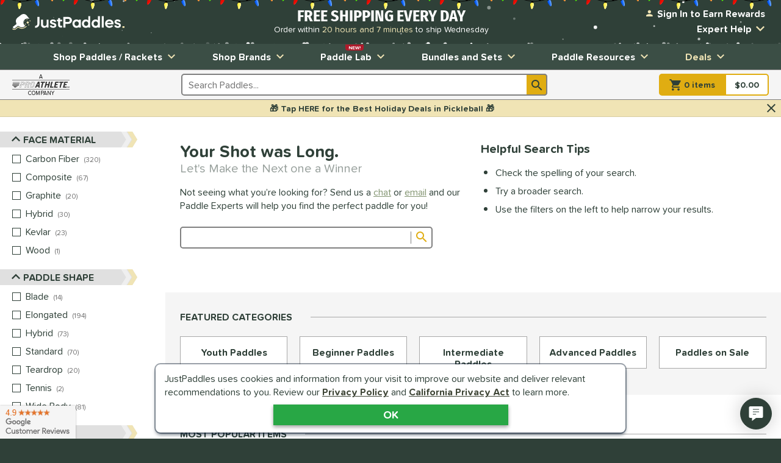

--- FILE ---
content_type: text/html; charset=utf-8
request_url: https://www.google.com/recaptcha/api2/anchor?ar=1&k=6LdsYNUaAAAAAFsUjhsrX1kXGzW5sAKF6-tl3O5O&co=aHR0cHM6Ly93d3cuanVzdHBhZGRsZXMuY29tOjQ0Mw..&hl=en&v=7gg7H51Q-naNfhmCP3_R47ho&size=invisible&anchor-ms=20000&execute-ms=30000&cb=99w9kxo7c4za
body_size: 47908
content:
<!DOCTYPE HTML><html dir="ltr" lang="en"><head><meta http-equiv="Content-Type" content="text/html; charset=UTF-8">
<meta http-equiv="X-UA-Compatible" content="IE=edge">
<title>reCAPTCHA</title>
<style type="text/css">
/* cyrillic-ext */
@font-face {
  font-family: 'Roboto';
  font-style: normal;
  font-weight: 400;
  font-stretch: 100%;
  src: url(//fonts.gstatic.com/s/roboto/v48/KFO7CnqEu92Fr1ME7kSn66aGLdTylUAMa3GUBHMdazTgWw.woff2) format('woff2');
  unicode-range: U+0460-052F, U+1C80-1C8A, U+20B4, U+2DE0-2DFF, U+A640-A69F, U+FE2E-FE2F;
}
/* cyrillic */
@font-face {
  font-family: 'Roboto';
  font-style: normal;
  font-weight: 400;
  font-stretch: 100%;
  src: url(//fonts.gstatic.com/s/roboto/v48/KFO7CnqEu92Fr1ME7kSn66aGLdTylUAMa3iUBHMdazTgWw.woff2) format('woff2');
  unicode-range: U+0301, U+0400-045F, U+0490-0491, U+04B0-04B1, U+2116;
}
/* greek-ext */
@font-face {
  font-family: 'Roboto';
  font-style: normal;
  font-weight: 400;
  font-stretch: 100%;
  src: url(//fonts.gstatic.com/s/roboto/v48/KFO7CnqEu92Fr1ME7kSn66aGLdTylUAMa3CUBHMdazTgWw.woff2) format('woff2');
  unicode-range: U+1F00-1FFF;
}
/* greek */
@font-face {
  font-family: 'Roboto';
  font-style: normal;
  font-weight: 400;
  font-stretch: 100%;
  src: url(//fonts.gstatic.com/s/roboto/v48/KFO7CnqEu92Fr1ME7kSn66aGLdTylUAMa3-UBHMdazTgWw.woff2) format('woff2');
  unicode-range: U+0370-0377, U+037A-037F, U+0384-038A, U+038C, U+038E-03A1, U+03A3-03FF;
}
/* math */
@font-face {
  font-family: 'Roboto';
  font-style: normal;
  font-weight: 400;
  font-stretch: 100%;
  src: url(//fonts.gstatic.com/s/roboto/v48/KFO7CnqEu92Fr1ME7kSn66aGLdTylUAMawCUBHMdazTgWw.woff2) format('woff2');
  unicode-range: U+0302-0303, U+0305, U+0307-0308, U+0310, U+0312, U+0315, U+031A, U+0326-0327, U+032C, U+032F-0330, U+0332-0333, U+0338, U+033A, U+0346, U+034D, U+0391-03A1, U+03A3-03A9, U+03B1-03C9, U+03D1, U+03D5-03D6, U+03F0-03F1, U+03F4-03F5, U+2016-2017, U+2034-2038, U+203C, U+2040, U+2043, U+2047, U+2050, U+2057, U+205F, U+2070-2071, U+2074-208E, U+2090-209C, U+20D0-20DC, U+20E1, U+20E5-20EF, U+2100-2112, U+2114-2115, U+2117-2121, U+2123-214F, U+2190, U+2192, U+2194-21AE, U+21B0-21E5, U+21F1-21F2, U+21F4-2211, U+2213-2214, U+2216-22FF, U+2308-230B, U+2310, U+2319, U+231C-2321, U+2336-237A, U+237C, U+2395, U+239B-23B7, U+23D0, U+23DC-23E1, U+2474-2475, U+25AF, U+25B3, U+25B7, U+25BD, U+25C1, U+25CA, U+25CC, U+25FB, U+266D-266F, U+27C0-27FF, U+2900-2AFF, U+2B0E-2B11, U+2B30-2B4C, U+2BFE, U+3030, U+FF5B, U+FF5D, U+1D400-1D7FF, U+1EE00-1EEFF;
}
/* symbols */
@font-face {
  font-family: 'Roboto';
  font-style: normal;
  font-weight: 400;
  font-stretch: 100%;
  src: url(//fonts.gstatic.com/s/roboto/v48/KFO7CnqEu92Fr1ME7kSn66aGLdTylUAMaxKUBHMdazTgWw.woff2) format('woff2');
  unicode-range: U+0001-000C, U+000E-001F, U+007F-009F, U+20DD-20E0, U+20E2-20E4, U+2150-218F, U+2190, U+2192, U+2194-2199, U+21AF, U+21E6-21F0, U+21F3, U+2218-2219, U+2299, U+22C4-22C6, U+2300-243F, U+2440-244A, U+2460-24FF, U+25A0-27BF, U+2800-28FF, U+2921-2922, U+2981, U+29BF, U+29EB, U+2B00-2BFF, U+4DC0-4DFF, U+FFF9-FFFB, U+10140-1018E, U+10190-1019C, U+101A0, U+101D0-101FD, U+102E0-102FB, U+10E60-10E7E, U+1D2C0-1D2D3, U+1D2E0-1D37F, U+1F000-1F0FF, U+1F100-1F1AD, U+1F1E6-1F1FF, U+1F30D-1F30F, U+1F315, U+1F31C, U+1F31E, U+1F320-1F32C, U+1F336, U+1F378, U+1F37D, U+1F382, U+1F393-1F39F, U+1F3A7-1F3A8, U+1F3AC-1F3AF, U+1F3C2, U+1F3C4-1F3C6, U+1F3CA-1F3CE, U+1F3D4-1F3E0, U+1F3ED, U+1F3F1-1F3F3, U+1F3F5-1F3F7, U+1F408, U+1F415, U+1F41F, U+1F426, U+1F43F, U+1F441-1F442, U+1F444, U+1F446-1F449, U+1F44C-1F44E, U+1F453, U+1F46A, U+1F47D, U+1F4A3, U+1F4B0, U+1F4B3, U+1F4B9, U+1F4BB, U+1F4BF, U+1F4C8-1F4CB, U+1F4D6, U+1F4DA, U+1F4DF, U+1F4E3-1F4E6, U+1F4EA-1F4ED, U+1F4F7, U+1F4F9-1F4FB, U+1F4FD-1F4FE, U+1F503, U+1F507-1F50B, U+1F50D, U+1F512-1F513, U+1F53E-1F54A, U+1F54F-1F5FA, U+1F610, U+1F650-1F67F, U+1F687, U+1F68D, U+1F691, U+1F694, U+1F698, U+1F6AD, U+1F6B2, U+1F6B9-1F6BA, U+1F6BC, U+1F6C6-1F6CF, U+1F6D3-1F6D7, U+1F6E0-1F6EA, U+1F6F0-1F6F3, U+1F6F7-1F6FC, U+1F700-1F7FF, U+1F800-1F80B, U+1F810-1F847, U+1F850-1F859, U+1F860-1F887, U+1F890-1F8AD, U+1F8B0-1F8BB, U+1F8C0-1F8C1, U+1F900-1F90B, U+1F93B, U+1F946, U+1F984, U+1F996, U+1F9E9, U+1FA00-1FA6F, U+1FA70-1FA7C, U+1FA80-1FA89, U+1FA8F-1FAC6, U+1FACE-1FADC, U+1FADF-1FAE9, U+1FAF0-1FAF8, U+1FB00-1FBFF;
}
/* vietnamese */
@font-face {
  font-family: 'Roboto';
  font-style: normal;
  font-weight: 400;
  font-stretch: 100%;
  src: url(//fonts.gstatic.com/s/roboto/v48/KFO7CnqEu92Fr1ME7kSn66aGLdTylUAMa3OUBHMdazTgWw.woff2) format('woff2');
  unicode-range: U+0102-0103, U+0110-0111, U+0128-0129, U+0168-0169, U+01A0-01A1, U+01AF-01B0, U+0300-0301, U+0303-0304, U+0308-0309, U+0323, U+0329, U+1EA0-1EF9, U+20AB;
}
/* latin-ext */
@font-face {
  font-family: 'Roboto';
  font-style: normal;
  font-weight: 400;
  font-stretch: 100%;
  src: url(//fonts.gstatic.com/s/roboto/v48/KFO7CnqEu92Fr1ME7kSn66aGLdTylUAMa3KUBHMdazTgWw.woff2) format('woff2');
  unicode-range: U+0100-02BA, U+02BD-02C5, U+02C7-02CC, U+02CE-02D7, U+02DD-02FF, U+0304, U+0308, U+0329, U+1D00-1DBF, U+1E00-1E9F, U+1EF2-1EFF, U+2020, U+20A0-20AB, U+20AD-20C0, U+2113, U+2C60-2C7F, U+A720-A7FF;
}
/* latin */
@font-face {
  font-family: 'Roboto';
  font-style: normal;
  font-weight: 400;
  font-stretch: 100%;
  src: url(//fonts.gstatic.com/s/roboto/v48/KFO7CnqEu92Fr1ME7kSn66aGLdTylUAMa3yUBHMdazQ.woff2) format('woff2');
  unicode-range: U+0000-00FF, U+0131, U+0152-0153, U+02BB-02BC, U+02C6, U+02DA, U+02DC, U+0304, U+0308, U+0329, U+2000-206F, U+20AC, U+2122, U+2191, U+2193, U+2212, U+2215, U+FEFF, U+FFFD;
}
/* cyrillic-ext */
@font-face {
  font-family: 'Roboto';
  font-style: normal;
  font-weight: 500;
  font-stretch: 100%;
  src: url(//fonts.gstatic.com/s/roboto/v48/KFO7CnqEu92Fr1ME7kSn66aGLdTylUAMa3GUBHMdazTgWw.woff2) format('woff2');
  unicode-range: U+0460-052F, U+1C80-1C8A, U+20B4, U+2DE0-2DFF, U+A640-A69F, U+FE2E-FE2F;
}
/* cyrillic */
@font-face {
  font-family: 'Roboto';
  font-style: normal;
  font-weight: 500;
  font-stretch: 100%;
  src: url(//fonts.gstatic.com/s/roboto/v48/KFO7CnqEu92Fr1ME7kSn66aGLdTylUAMa3iUBHMdazTgWw.woff2) format('woff2');
  unicode-range: U+0301, U+0400-045F, U+0490-0491, U+04B0-04B1, U+2116;
}
/* greek-ext */
@font-face {
  font-family: 'Roboto';
  font-style: normal;
  font-weight: 500;
  font-stretch: 100%;
  src: url(//fonts.gstatic.com/s/roboto/v48/KFO7CnqEu92Fr1ME7kSn66aGLdTylUAMa3CUBHMdazTgWw.woff2) format('woff2');
  unicode-range: U+1F00-1FFF;
}
/* greek */
@font-face {
  font-family: 'Roboto';
  font-style: normal;
  font-weight: 500;
  font-stretch: 100%;
  src: url(//fonts.gstatic.com/s/roboto/v48/KFO7CnqEu92Fr1ME7kSn66aGLdTylUAMa3-UBHMdazTgWw.woff2) format('woff2');
  unicode-range: U+0370-0377, U+037A-037F, U+0384-038A, U+038C, U+038E-03A1, U+03A3-03FF;
}
/* math */
@font-face {
  font-family: 'Roboto';
  font-style: normal;
  font-weight: 500;
  font-stretch: 100%;
  src: url(//fonts.gstatic.com/s/roboto/v48/KFO7CnqEu92Fr1ME7kSn66aGLdTylUAMawCUBHMdazTgWw.woff2) format('woff2');
  unicode-range: U+0302-0303, U+0305, U+0307-0308, U+0310, U+0312, U+0315, U+031A, U+0326-0327, U+032C, U+032F-0330, U+0332-0333, U+0338, U+033A, U+0346, U+034D, U+0391-03A1, U+03A3-03A9, U+03B1-03C9, U+03D1, U+03D5-03D6, U+03F0-03F1, U+03F4-03F5, U+2016-2017, U+2034-2038, U+203C, U+2040, U+2043, U+2047, U+2050, U+2057, U+205F, U+2070-2071, U+2074-208E, U+2090-209C, U+20D0-20DC, U+20E1, U+20E5-20EF, U+2100-2112, U+2114-2115, U+2117-2121, U+2123-214F, U+2190, U+2192, U+2194-21AE, U+21B0-21E5, U+21F1-21F2, U+21F4-2211, U+2213-2214, U+2216-22FF, U+2308-230B, U+2310, U+2319, U+231C-2321, U+2336-237A, U+237C, U+2395, U+239B-23B7, U+23D0, U+23DC-23E1, U+2474-2475, U+25AF, U+25B3, U+25B7, U+25BD, U+25C1, U+25CA, U+25CC, U+25FB, U+266D-266F, U+27C0-27FF, U+2900-2AFF, U+2B0E-2B11, U+2B30-2B4C, U+2BFE, U+3030, U+FF5B, U+FF5D, U+1D400-1D7FF, U+1EE00-1EEFF;
}
/* symbols */
@font-face {
  font-family: 'Roboto';
  font-style: normal;
  font-weight: 500;
  font-stretch: 100%;
  src: url(//fonts.gstatic.com/s/roboto/v48/KFO7CnqEu92Fr1ME7kSn66aGLdTylUAMaxKUBHMdazTgWw.woff2) format('woff2');
  unicode-range: U+0001-000C, U+000E-001F, U+007F-009F, U+20DD-20E0, U+20E2-20E4, U+2150-218F, U+2190, U+2192, U+2194-2199, U+21AF, U+21E6-21F0, U+21F3, U+2218-2219, U+2299, U+22C4-22C6, U+2300-243F, U+2440-244A, U+2460-24FF, U+25A0-27BF, U+2800-28FF, U+2921-2922, U+2981, U+29BF, U+29EB, U+2B00-2BFF, U+4DC0-4DFF, U+FFF9-FFFB, U+10140-1018E, U+10190-1019C, U+101A0, U+101D0-101FD, U+102E0-102FB, U+10E60-10E7E, U+1D2C0-1D2D3, U+1D2E0-1D37F, U+1F000-1F0FF, U+1F100-1F1AD, U+1F1E6-1F1FF, U+1F30D-1F30F, U+1F315, U+1F31C, U+1F31E, U+1F320-1F32C, U+1F336, U+1F378, U+1F37D, U+1F382, U+1F393-1F39F, U+1F3A7-1F3A8, U+1F3AC-1F3AF, U+1F3C2, U+1F3C4-1F3C6, U+1F3CA-1F3CE, U+1F3D4-1F3E0, U+1F3ED, U+1F3F1-1F3F3, U+1F3F5-1F3F7, U+1F408, U+1F415, U+1F41F, U+1F426, U+1F43F, U+1F441-1F442, U+1F444, U+1F446-1F449, U+1F44C-1F44E, U+1F453, U+1F46A, U+1F47D, U+1F4A3, U+1F4B0, U+1F4B3, U+1F4B9, U+1F4BB, U+1F4BF, U+1F4C8-1F4CB, U+1F4D6, U+1F4DA, U+1F4DF, U+1F4E3-1F4E6, U+1F4EA-1F4ED, U+1F4F7, U+1F4F9-1F4FB, U+1F4FD-1F4FE, U+1F503, U+1F507-1F50B, U+1F50D, U+1F512-1F513, U+1F53E-1F54A, U+1F54F-1F5FA, U+1F610, U+1F650-1F67F, U+1F687, U+1F68D, U+1F691, U+1F694, U+1F698, U+1F6AD, U+1F6B2, U+1F6B9-1F6BA, U+1F6BC, U+1F6C6-1F6CF, U+1F6D3-1F6D7, U+1F6E0-1F6EA, U+1F6F0-1F6F3, U+1F6F7-1F6FC, U+1F700-1F7FF, U+1F800-1F80B, U+1F810-1F847, U+1F850-1F859, U+1F860-1F887, U+1F890-1F8AD, U+1F8B0-1F8BB, U+1F8C0-1F8C1, U+1F900-1F90B, U+1F93B, U+1F946, U+1F984, U+1F996, U+1F9E9, U+1FA00-1FA6F, U+1FA70-1FA7C, U+1FA80-1FA89, U+1FA8F-1FAC6, U+1FACE-1FADC, U+1FADF-1FAE9, U+1FAF0-1FAF8, U+1FB00-1FBFF;
}
/* vietnamese */
@font-face {
  font-family: 'Roboto';
  font-style: normal;
  font-weight: 500;
  font-stretch: 100%;
  src: url(//fonts.gstatic.com/s/roboto/v48/KFO7CnqEu92Fr1ME7kSn66aGLdTylUAMa3OUBHMdazTgWw.woff2) format('woff2');
  unicode-range: U+0102-0103, U+0110-0111, U+0128-0129, U+0168-0169, U+01A0-01A1, U+01AF-01B0, U+0300-0301, U+0303-0304, U+0308-0309, U+0323, U+0329, U+1EA0-1EF9, U+20AB;
}
/* latin-ext */
@font-face {
  font-family: 'Roboto';
  font-style: normal;
  font-weight: 500;
  font-stretch: 100%;
  src: url(//fonts.gstatic.com/s/roboto/v48/KFO7CnqEu92Fr1ME7kSn66aGLdTylUAMa3KUBHMdazTgWw.woff2) format('woff2');
  unicode-range: U+0100-02BA, U+02BD-02C5, U+02C7-02CC, U+02CE-02D7, U+02DD-02FF, U+0304, U+0308, U+0329, U+1D00-1DBF, U+1E00-1E9F, U+1EF2-1EFF, U+2020, U+20A0-20AB, U+20AD-20C0, U+2113, U+2C60-2C7F, U+A720-A7FF;
}
/* latin */
@font-face {
  font-family: 'Roboto';
  font-style: normal;
  font-weight: 500;
  font-stretch: 100%;
  src: url(//fonts.gstatic.com/s/roboto/v48/KFO7CnqEu92Fr1ME7kSn66aGLdTylUAMa3yUBHMdazQ.woff2) format('woff2');
  unicode-range: U+0000-00FF, U+0131, U+0152-0153, U+02BB-02BC, U+02C6, U+02DA, U+02DC, U+0304, U+0308, U+0329, U+2000-206F, U+20AC, U+2122, U+2191, U+2193, U+2212, U+2215, U+FEFF, U+FFFD;
}
/* cyrillic-ext */
@font-face {
  font-family: 'Roboto';
  font-style: normal;
  font-weight: 900;
  font-stretch: 100%;
  src: url(//fonts.gstatic.com/s/roboto/v48/KFO7CnqEu92Fr1ME7kSn66aGLdTylUAMa3GUBHMdazTgWw.woff2) format('woff2');
  unicode-range: U+0460-052F, U+1C80-1C8A, U+20B4, U+2DE0-2DFF, U+A640-A69F, U+FE2E-FE2F;
}
/* cyrillic */
@font-face {
  font-family: 'Roboto';
  font-style: normal;
  font-weight: 900;
  font-stretch: 100%;
  src: url(//fonts.gstatic.com/s/roboto/v48/KFO7CnqEu92Fr1ME7kSn66aGLdTylUAMa3iUBHMdazTgWw.woff2) format('woff2');
  unicode-range: U+0301, U+0400-045F, U+0490-0491, U+04B0-04B1, U+2116;
}
/* greek-ext */
@font-face {
  font-family: 'Roboto';
  font-style: normal;
  font-weight: 900;
  font-stretch: 100%;
  src: url(//fonts.gstatic.com/s/roboto/v48/KFO7CnqEu92Fr1ME7kSn66aGLdTylUAMa3CUBHMdazTgWw.woff2) format('woff2');
  unicode-range: U+1F00-1FFF;
}
/* greek */
@font-face {
  font-family: 'Roboto';
  font-style: normal;
  font-weight: 900;
  font-stretch: 100%;
  src: url(//fonts.gstatic.com/s/roboto/v48/KFO7CnqEu92Fr1ME7kSn66aGLdTylUAMa3-UBHMdazTgWw.woff2) format('woff2');
  unicode-range: U+0370-0377, U+037A-037F, U+0384-038A, U+038C, U+038E-03A1, U+03A3-03FF;
}
/* math */
@font-face {
  font-family: 'Roboto';
  font-style: normal;
  font-weight: 900;
  font-stretch: 100%;
  src: url(//fonts.gstatic.com/s/roboto/v48/KFO7CnqEu92Fr1ME7kSn66aGLdTylUAMawCUBHMdazTgWw.woff2) format('woff2');
  unicode-range: U+0302-0303, U+0305, U+0307-0308, U+0310, U+0312, U+0315, U+031A, U+0326-0327, U+032C, U+032F-0330, U+0332-0333, U+0338, U+033A, U+0346, U+034D, U+0391-03A1, U+03A3-03A9, U+03B1-03C9, U+03D1, U+03D5-03D6, U+03F0-03F1, U+03F4-03F5, U+2016-2017, U+2034-2038, U+203C, U+2040, U+2043, U+2047, U+2050, U+2057, U+205F, U+2070-2071, U+2074-208E, U+2090-209C, U+20D0-20DC, U+20E1, U+20E5-20EF, U+2100-2112, U+2114-2115, U+2117-2121, U+2123-214F, U+2190, U+2192, U+2194-21AE, U+21B0-21E5, U+21F1-21F2, U+21F4-2211, U+2213-2214, U+2216-22FF, U+2308-230B, U+2310, U+2319, U+231C-2321, U+2336-237A, U+237C, U+2395, U+239B-23B7, U+23D0, U+23DC-23E1, U+2474-2475, U+25AF, U+25B3, U+25B7, U+25BD, U+25C1, U+25CA, U+25CC, U+25FB, U+266D-266F, U+27C0-27FF, U+2900-2AFF, U+2B0E-2B11, U+2B30-2B4C, U+2BFE, U+3030, U+FF5B, U+FF5D, U+1D400-1D7FF, U+1EE00-1EEFF;
}
/* symbols */
@font-face {
  font-family: 'Roboto';
  font-style: normal;
  font-weight: 900;
  font-stretch: 100%;
  src: url(//fonts.gstatic.com/s/roboto/v48/KFO7CnqEu92Fr1ME7kSn66aGLdTylUAMaxKUBHMdazTgWw.woff2) format('woff2');
  unicode-range: U+0001-000C, U+000E-001F, U+007F-009F, U+20DD-20E0, U+20E2-20E4, U+2150-218F, U+2190, U+2192, U+2194-2199, U+21AF, U+21E6-21F0, U+21F3, U+2218-2219, U+2299, U+22C4-22C6, U+2300-243F, U+2440-244A, U+2460-24FF, U+25A0-27BF, U+2800-28FF, U+2921-2922, U+2981, U+29BF, U+29EB, U+2B00-2BFF, U+4DC0-4DFF, U+FFF9-FFFB, U+10140-1018E, U+10190-1019C, U+101A0, U+101D0-101FD, U+102E0-102FB, U+10E60-10E7E, U+1D2C0-1D2D3, U+1D2E0-1D37F, U+1F000-1F0FF, U+1F100-1F1AD, U+1F1E6-1F1FF, U+1F30D-1F30F, U+1F315, U+1F31C, U+1F31E, U+1F320-1F32C, U+1F336, U+1F378, U+1F37D, U+1F382, U+1F393-1F39F, U+1F3A7-1F3A8, U+1F3AC-1F3AF, U+1F3C2, U+1F3C4-1F3C6, U+1F3CA-1F3CE, U+1F3D4-1F3E0, U+1F3ED, U+1F3F1-1F3F3, U+1F3F5-1F3F7, U+1F408, U+1F415, U+1F41F, U+1F426, U+1F43F, U+1F441-1F442, U+1F444, U+1F446-1F449, U+1F44C-1F44E, U+1F453, U+1F46A, U+1F47D, U+1F4A3, U+1F4B0, U+1F4B3, U+1F4B9, U+1F4BB, U+1F4BF, U+1F4C8-1F4CB, U+1F4D6, U+1F4DA, U+1F4DF, U+1F4E3-1F4E6, U+1F4EA-1F4ED, U+1F4F7, U+1F4F9-1F4FB, U+1F4FD-1F4FE, U+1F503, U+1F507-1F50B, U+1F50D, U+1F512-1F513, U+1F53E-1F54A, U+1F54F-1F5FA, U+1F610, U+1F650-1F67F, U+1F687, U+1F68D, U+1F691, U+1F694, U+1F698, U+1F6AD, U+1F6B2, U+1F6B9-1F6BA, U+1F6BC, U+1F6C6-1F6CF, U+1F6D3-1F6D7, U+1F6E0-1F6EA, U+1F6F0-1F6F3, U+1F6F7-1F6FC, U+1F700-1F7FF, U+1F800-1F80B, U+1F810-1F847, U+1F850-1F859, U+1F860-1F887, U+1F890-1F8AD, U+1F8B0-1F8BB, U+1F8C0-1F8C1, U+1F900-1F90B, U+1F93B, U+1F946, U+1F984, U+1F996, U+1F9E9, U+1FA00-1FA6F, U+1FA70-1FA7C, U+1FA80-1FA89, U+1FA8F-1FAC6, U+1FACE-1FADC, U+1FADF-1FAE9, U+1FAF0-1FAF8, U+1FB00-1FBFF;
}
/* vietnamese */
@font-face {
  font-family: 'Roboto';
  font-style: normal;
  font-weight: 900;
  font-stretch: 100%;
  src: url(//fonts.gstatic.com/s/roboto/v48/KFO7CnqEu92Fr1ME7kSn66aGLdTylUAMa3OUBHMdazTgWw.woff2) format('woff2');
  unicode-range: U+0102-0103, U+0110-0111, U+0128-0129, U+0168-0169, U+01A0-01A1, U+01AF-01B0, U+0300-0301, U+0303-0304, U+0308-0309, U+0323, U+0329, U+1EA0-1EF9, U+20AB;
}
/* latin-ext */
@font-face {
  font-family: 'Roboto';
  font-style: normal;
  font-weight: 900;
  font-stretch: 100%;
  src: url(//fonts.gstatic.com/s/roboto/v48/KFO7CnqEu92Fr1ME7kSn66aGLdTylUAMa3KUBHMdazTgWw.woff2) format('woff2');
  unicode-range: U+0100-02BA, U+02BD-02C5, U+02C7-02CC, U+02CE-02D7, U+02DD-02FF, U+0304, U+0308, U+0329, U+1D00-1DBF, U+1E00-1E9F, U+1EF2-1EFF, U+2020, U+20A0-20AB, U+20AD-20C0, U+2113, U+2C60-2C7F, U+A720-A7FF;
}
/* latin */
@font-face {
  font-family: 'Roboto';
  font-style: normal;
  font-weight: 900;
  font-stretch: 100%;
  src: url(//fonts.gstatic.com/s/roboto/v48/KFO7CnqEu92Fr1ME7kSn66aGLdTylUAMa3yUBHMdazQ.woff2) format('woff2');
  unicode-range: U+0000-00FF, U+0131, U+0152-0153, U+02BB-02BC, U+02C6, U+02DA, U+02DC, U+0304, U+0308, U+0329, U+2000-206F, U+20AC, U+2122, U+2191, U+2193, U+2212, U+2215, U+FEFF, U+FFFD;
}

</style>
<link rel="stylesheet" type="text/css" href="https://www.gstatic.com/recaptcha/releases/7gg7H51Q-naNfhmCP3_R47ho/styles__ltr.css">
<script nonce="blEWLH7h35mi0k0H4nx_vA" type="text/javascript">window['__recaptcha_api'] = 'https://www.google.com/recaptcha/api2/';</script>
<script type="text/javascript" src="https://www.gstatic.com/recaptcha/releases/7gg7H51Q-naNfhmCP3_R47ho/recaptcha__en.js" nonce="blEWLH7h35mi0k0H4nx_vA">
      
    </script></head>
<body><div id="rc-anchor-alert" class="rc-anchor-alert"></div>
<input type="hidden" id="recaptcha-token" value="[base64]">
<script type="text/javascript" nonce="blEWLH7h35mi0k0H4nx_vA">
      recaptcha.anchor.Main.init("[\x22ainput\x22,[\x22bgdata\x22,\x22\x22,\[base64]/[base64]/[base64]/KE4oMTI0LHYsdi5HKSxMWihsLHYpKTpOKDEyNCx2LGwpLFYpLHYpLFQpKSxGKDE3MSx2KX0scjc9ZnVuY3Rpb24obCl7cmV0dXJuIGx9LEM9ZnVuY3Rpb24obCxWLHYpe04odixsLFYpLFZbYWtdPTI3OTZ9LG49ZnVuY3Rpb24obCxWKXtWLlg9KChWLlg/[base64]/[base64]/[base64]/[base64]/[base64]/[base64]/[base64]/[base64]/[base64]/[base64]/[base64]\\u003d\x22,\[base64]\\u003d\\u003d\x22,\x22wokRYMKFZMKbc3AVw4tkw5oebEM4BcO/QTfDsTPCssO5bAzCkT/Dpl4aHcOSwoXCm8OXw6ldw7wfw6pKQcOgbsKIV8KuwrUqZMKTwqY7LwnCl8KtdMKbwqDCt8OcPMKwMj3Com5aw5pgcD/CmiIONMKcwq/Dh3PDjD9MFcOpVl/CkjTClsOPe8OgwqbDpWk1EMOiKMK5wqwxwqPDpHjDnwsnw6PDiMKETsOrLMO/w4hqw4hgasOWEzg+w58yDgDDiMKKw79IEcOXwpDDg05PLMO1wr3Dh8O/[base64]/DuMKoKMOlRMOCworDrlkfw4IgwqfDvm99asKBRxdqw6zCuhDCncOXdcO2Q8O/w5/CvsO/VMKnwp3DgsO3woFzeFMFwrrCrsKrw6RsWsOGecKDwr1HdMKVwq9Kw6rCgsO+Y8Odw5bDhMKjAk/DlB/DtcKGw5zCrcKlTUVgOsOeSMO7wqYGwoogBWcQFDpJwrLCl1vCnsKnYQHDhG/ChEMOSmXDtBIbG8KSQcOhAG3CuG/DoMKowq5BwqMDPhrCpsK9w7EnHHTCljbDqHpEOsOvw5XDogRfw7fCjMO0JFAGw7/CrMO1dkPCvGIow6tAe8KrSMKDw4LDp03Dr8KiwobCn8KhwrJQWsOQwp7Ciwcow4nDq8OzYifCpTwrEAfCqEDDucOnw7V0IQDDiHDDuMOnwrAFwo7DtWzDkyw5wq/Cui7CpcO2AVIECHXCkxrDicOmwrfCncKJc3jCjHfDmsOoa8Oaw5nCkjlmw5EdA8KIcQd5ccO+w5gqwoXDkW9leMKVDitsw5vDvsKawq/Dq8KkwpHCo8Kww70TKMKiwoN8wpbCtsKHOFERw5DDp8KNwrvCq8KaRcKXw6UYKE5ow6UFwrpeKHxgw6woAcKTwqsrGgPDqyFWVXbCscKHw5bDjsOgw4JfP3DCvBXCuDbDsMODIRPCjh7Ct8KEw79awqfDr8KgRsKXwqc/AwZJwqPDj8KJQRh5L8OmVcOtK2jCh8OEwpFpAsOiFjwmw6rCrsODZcODw5LCoXnCv0sUVDArT0DDisKPwoHCmF8QU8ObAcOew4vDrMOPI8O7w7Y9LsOxwp0lwo1swrfCvMKpNcKvwonDj8KKLMObw5/DucOMw4fDukXDpTdqw4pgNcKPwpbCnsKRbMKNw73Du8OyKkRnw4rDmsOoJMKWVsKLwrQgZ8OBNsK7w794X8KgRz57wpDCosOUCg9ZJcKBwozDljJWexzCisOlKcKQREgQXUDDs8KCLwZqfGkgDMKScGTCnMOEVMK1a8O2wpbCvcOqLhHCrUhDw5/[base64]/w7BxB8OiB8Kiw4LDgj/Dp8ONw63CgAN0wonDtjfCssKBT8Kmw7fCoTlFw4NIMsOIw7t6GlHCgnhWc8Oswr7DnsOpw7/CmyhfwqATCwzDtF/[base64]/[base64]/DqsOGwq9bwrnDqsOLwqrCjMOEw4vCkcOCwoPCnsKlE8O5RsKzwr/[base64]/[base64]/wqvCqB4vKsO+K8K4Ahk/ejjCgFY3wq7Dm8Oxwr3Dn8KawpfDmsOpwostw4nDhCwAwpsnPwZBYMKhw6vCg3/CgBrCrnZnw4/[base64]/TMOaQnlVw7UowoUnw4daY8OEw7jCt1jDvcORw7bCucKHw5rCmMKpw4DCsMKiw5HDhRxhSittVsKuwpw2Rm/CnxzDqiLDmcKxDcKhw68AbMK0EMKlc8KWPmNDdsOONlIrKArCpXjDsTBXcMO6w4jDvcKtw40uFS/DiGIHw7PDgSnCtQN2w7/[base64]/CtMOmwrNEaMKEwobCoQTCh8KNw6fCmxVswpl0wqbCosO7w5rDiWDDiTEQwrPCucKMw5xfwpPDjylNwqbCr1MaGsOrDcK0w6xAw5Y1w7XDqcKFDiJXw7NJw7vDuWHDgwnDlk/DgUFww6pkPcK+QjrDmjo3U0cgR8KhwrfCnh1Lw4DDv8Olw47CllRYJEINw6zDtWXDjFs9WTVPXMKBwrcbdMOKw6PDmwUtF8OPwrTDscKfbMORHsKUwq1sUsOGAT0fTsOtw5vChsK9wqF8w75PQHDCogfDqcKLwqzDj8OQLhNVX34ME2bCnmzCjG/Cjy90wqvDlVTCvArDg8KDw40gw4ULMTxrBsO8w4vDqi4IwpLCgi4awrXCplVdw7YQwptfw5wCwprCisOYP8KgwrV5elZLwpHDnmbDusK5E21FwpfCqjEyHcKbeQY/AzdmMcOMwpnCuMKJYcOZwpDDghrDjh3CoC9zw7TCsSzCnB/DjMO4RXI9wobDjhzDsQLCuMK/cy8qXsKbwq9fPUXCisK2w6fChMKaLMODwrUcWyklZgfCvyTCvMOgGsKRakDDrGJOUcKUwp1vw6RXwrTCv8K5wqnCqMOBC8OWUU/DosKewpfCp0BkwrQzFMKEw7tfbcOGP0nDr0/CvC5aBsK7bF/Dq8Kwwq7DvgPDvCXCrsOxRGtPwrnCnSLDm0HCqycqDcKKX8OHJEDDucOYwrfDpMKiTzfCnTYRJ8OGSMO4wpJiwq/CrsOyNcOgw6HCjxPDoTHCtk9SWMKOTXULw47Cmx54csO4wqTDl13DsiILwox6wr41Ak/CsBHDtE/DoxDDuF3DlR/[base64]/[base64]/UMOxwrJow7ULKsOiwoLDv8KaSxbClCAzaDPCssOcFcKVwrPDvyfColw6e8KZw7VDw6x2CjV9w7DDjcKTbcO0AsKuwqRZw6vDo33DosKhPirDmyPCtsOUw5ZsPAnDgk1ewoQEw6oqLRjDosOyw6s/LW7CrsK/ZQDDp2k0wpDCgRzCqWLDgjsVwr/DpT/DpQM5JGVyw4DCvB7Cg8OXWQJsVcOrKHDCnMOMw4zDhR3ChcKNfWdWw61QwoBGUjDCl3HDk8OXwrIvw4PCoirDtSBXwrzDtQduDlwRw5kfwozCt8K2w6ICw5kfPMKJdiIQM1x2UFvCjcK8w7QpwoRnw5zDtMOpa8K4UMKTA3zChEnDqcO/fQBkT09Tw7oKHGHDjMKVcMKPwrLDu3rCssKLwpXDqcKiwovDqQLCj8K1TWjDt8Oew7nCscKFwqnDr8O9IFTCiErClcKXw43CgcO3HMKJw5rDlxkMCERFU8KsLBBMPcO4RMO/JFwowoXCocOwMcKqAFljwrnDtFZTwosMPMOvwozCnylyw7gGAMOyw57Ct8OGwo/[base64]/wprDjCRiDMOJw6tyw53Cj0fClGwRwqXDlsOYw5zCmsKOw5AAHX9adkbCsDhMSMO/QWHDgsOZQzBsQ8OrwpgbAwk2cMOuw6LDkBrDmsOJbMOcMsOxOcK/w5Bedz0Seww3UiJlwrrDi2MBEz1Vw6Nuw44Uw4HDiB1xZRJ1BFvCs8Kqw4R7czYRM8ONwp7DozzDrcObIW7DjQV0K2FPwqzCqCU2wqsFOmzCjMKjw4DCnDrDnFrCkHQ/w7zDg8KWw5o8wq1FY1XCk8KUw73DicO2b8OtKMOgwqtHw7gpSy/DrMKYwr/Co3MPQVDDrcO9CMO1wqdMw6XCnxNeNMOqL8OrcU3CmW8FHHnDhgnDocOgwr5Da8KsBMKew65hBcKkBsOjw4fCmWnClMOvw4QYeMO3aRI+AsOJwr/CpsOHw7rCuUVxw4JBw47Ch2oiaykkwpbDgSrDtklOYX5daQ5xw5zCjgFtNhJMV8Klw6h8wrjCuMOSB8OOwqJFIMKNC8OTQV1+wrLDkS/DvMO8woDDnVHCvVrDhA4GRTQCYBQQRMOtwot4wq0FCCQAwqfCgXtnw6DCpGlpwpEKOUbClhRVw4bClsO6w4xMDSXCj2vDq8KjT8KnwrHDsVk/IsOmwrrDr8KrJlclwojCjMKOTcOTwrPDjCTDiWMfWMK9w6bCiMOuZsK4wpxUw50iCnTCqMKyPBJkeTvCjlnDssKCw5TCn8O7wr7CsMOuNMK2wqvDpCrDug7DgHcXwqTDs8O/WcK7FMKLMEMEwrskwo4/UBHDhRIyw6DCoi7Cv2J8wpjDnz7DqlZGw47DpHsmw5wzw7HDvjLCsiUXw7jCnWJxMi1yY3rDpCcDNsOCVH3ChcKwWcOOwrJ/C8KvwqDClcOaw4zCuCzCnWoGEz5QBWg7w6rDjz5ZcCrCn3R8woDCocOmw6ZGOMONwrDDsmIBAcKWHh/CnlXCilkpwqPCicO9OAxUwprDjz/Ch8KOJcK3w6xKwrANw5sracOTJcKTw6/DtMKvNC9Ww7zDmMONw5Y6csOuwr7CmVrDmsOXw6ULw67DpcKywq3Cp8KIwpTDnMKNw6V8w77Dn8OBZkEGb8Krw6TDksOkwopWID87w7hzShnDogzDuMKKwovCnsK9acO4VRHDhC40wrUvw7ZCwq/Clz/DjsOVfC/Co2zDjsK9w7XDiifDkVnCisOKwr1IFAHCtkkuwqgZw5Nmw7UfIcO1J15cwrvDhsKmw5vCnxrDkC7CsG/CqnDCmxciQcOEIwREeMKRw73DrRcxw7PCvzHDqsKSdsK4IV3CicKHw6LCpC3DvxYmw5nCkg0WRU5MwrgJHMOYMMKCw4XCnk3CqGzCvcKzV8K/MQAUbAAXw4fDgcOLw7TChW1cWk7DtwI9AMOlcR5/[base64]/csOkw7QMXMOHw5vDsnFpwp09YCk2wpnDskXDscO+wrTCl8KTSilJw5bDrsOIwpbCpCTCmixZwrR3QMK/bcOcw5TCvMKHwrTDl2rCusOhd8KhKcKQwqvDkWtCTEF0W8KDe8KIGMOyw73CssOKw5Mqw6Byw4vCvT8Fw5HCpBnDll3CuGrCo2gHw4fDhMKqHcKBwp8+Mj54wp3CgMO7cEjCjVISwoUxw4R5GsKzUWAPT8K8EHHDqAsmwrZSwrPCvcO/SsKbJcOawph5w63CnsKCYsKrd8KPRcK7OGoXwpvChsKaBVjCnV3DksOaalI6Kz84XVzCssOXJMOUwoYKEcK/w5lZNGXCoAHClmnCp1zCrcOuFjXCuMOHAcKtw4oIfMKsDD3CtcK2NgV9eMKgOmpAw4dqRMKwJS7DssOWwo/CmQFNfMKRQDsFw70Nw7nCtMKFKMKcVMKIw79gwo/[base64]/DocKVw6c+w4IyTD3CnRMDwpsmwqYbBB1AwpDCoMO2SsOcRQnDglM3w5jCsMOdw4LCv0hGwrTCisKaTMK9L0lBV0TDuVtdc8KNwp7DsVY0NUZ5aybCm1HDvSgPwqo/MnnCozTDi0BVNsOAw6DCmHPDuMO8XjBiw4B8cUNOw6jCkcOOwqQhw5ktwqVawojDnz4/VnzCp2UvccKTM8Khwp3DkyDCuxrCmjsOZsKmwr9XURbCvMOhwrbCrQDCrMOWw4/Dt0d4AybDgQPDksKvwrtNw6/Csn1Bw6/DpFcFw7rDnkYSFMKaAcKHJMKBwo5/w6zDv8ONHEfDklPDvQDCkQbDmV3DmXrClS/[base64]/w7nCtMK2eS/CtcOrXcOqIsKFOcOuSMKdbsOYwrXCuSxAwo9CVcOeDsKTw5law6t+dMOxfsKDIcKsDMKYw4d6KDDCrQbDqcOdwpfCt8OtOMKCwqbDssOSw6MkIsKBCsOxwrMrwrpzw7xXwox7woHDhsKpw4DDtWtWQ8KsH8KLw51Uwo/CpsK7w5kUVDlGwrzDikhVIVTCnnkqEcKew7gjwovDmiRXwr/[base64]/CmsKMw78IwrrDrinDvCxmD2XCh1LDokwPKk7DvgfCvMK8wpzCqcKlw6IIRsOLHcOPw7TDkmLCs1/[base64]/wpDDqwVuJsKZw4fDh8KnN8OSwrgtw7PCiBdyw4JBMsKlw5HDg8KvScOVHjnCuk8NKg9kbHrCjkXCkcOpaA4dwqXCiUtwwrjDqcKpw7vCoMOqXE7CoRnCtwDDrUwQOsOYMAshwrXClMO/[base64]/DjC/DsHvDpAENwoEXIgnCn8K+wpjCscOJEsO6wrzCtHnDtB5jcDfCuxQxbXl+woLClMOJJMKgw4UFw7nCmHHCl8ORAHTChMOJwpHCmlkpw4tawojCvW/Dq8OEwqIbwoJ2BgbDiBDClcKaw7I1w5fCm8ODwoLCssKcLigwwoLDoTJheTTCvcK8SsKkNsKEwpFtbMKmD8KowqcOF1BCHhpdw5rDrWTCniQCCMO3e2/DjcOWHU7CrMKIOMOuw4olL0DCghJ5dzzCnFNrwoppwrTDoW0Ew5kbKsKBS14rPMOXw6Enwol4RTl1AMOOw7E0f8KzZMOQZMO2ZyvCv8Opw65gw6rCisKCw4rDrcOTFzvDhcKwdcO4ccOcK0XDthvDqMOaw6HCu8OVw4VCwq7Cp8OWw7/Ck8K8VFYzSsKuwoFkwpbCh1J2JTrDs21UTMOew7rCrcKEw403QcODK8OcbcOFw4fCoQFtEsOcw4rCrFfDtsOleww+wojDlBIUPcOiSkHCrsK2w6A7wpVNwqLDhhpvwrTDscOxw4rDimZ1wrLDkMO0Ll1ow5/ClsKvVsK9wq5ZYnJ3w4MCwo/[base64]/GcOURMK0WQYww4Qhw5DCvcOTwrV9A8OPwpNFdcOow7khw6QmCgo/w5jCrsOtwrDCtMK5W8Kvw5YRwo/Dv8Owwrk+wpkawq/[base64]/agfDicO0w4UPw6LDscO/[base64]/ClGE3wq3CqMKXwpnDusOzw6vCnjTCpFzDrsO4wqIBwprCtMONCWpmZsKtw7rDqlfCigjDkEHDrMKwER5TAh0AREtkw5cnw714wqrCrsKKwo9ww7zDlk3Cin/[base64]/wo7CtMKYHB3DmR3CoMOhHcKOVMOUw6jDh8KMBgVBTm7CkRACCMOiT8KwQkwBckQ+wrVKwqXCpcKgSSgrVcK1wpDDhsOYCsO+woDDn8KvPR/DkGZJw5EsL0Ftw65cw5fDjcKFN8KTfCQNa8K9wpw0fl1LcXPDlMKCw60Kw5XDkiTCmAVJUXgjwqNawo7CscONwr0fwpvCkUrCrsOidMK/[base64]/w5wYFMOJMcO0PsOTfyJ4b8Orw7XCjHMER8OEc1twRjjCq0jDrsOtNGhpwqfDgEVjwqBIPDHCuQBOwpHCpy7Ck0saaEARw6vDvVEncMOawoQUwozDhiIZw4bCiyVYUcOgGcK6IsO2AMO9aFvDrTcew4zCmD/Cnx1lX8Kyw54Jwo3Dq8OSWsOTW0XDv8OsXsOhbcKnw53DhsO1NwxTUcOww4PCkVXCuUVRwrsfS8KcwoPChsOIP1IDUcO1w4nDsm84T8KswqDCiX3Dr8Okw71/fSdtwpbDu0rCn8O7w5IdwozDtMKcwpbClEZZXUnCncKfdcKpwpjCosKEwog3w4nDtMKVE3TDgsKDSx7ChcK9LyvDvynCnsKFeRTCq2DDm8K4w69gMcOFa8KvFsO5LDTDvsO0ScOYPMOFSMK3wr/DqcK5QDNTwpzCkMOiKxDCssOgNcO9OsOTwph1woRHX8KMw4nDjcOASMO3EQvCsVjCpcOLwpEYw59xw5lzwp/Cm17Dq0jCmDjCrhXDo8OTVMORworCpMO0wqjDp8Oew7DCj30kLsODT3/Dqxkaw5jCtUNuw7V5Hm/CuBDDgSXCjMOrQMOoJ8OuX8O8TDpTH3A1wq9+HMKEw4PCjn8owpEsw5DDnMKqSMKww7R3w4HDsz3CmQwdJiTDrVbDthEjwqs5wrVwQTjChsOsw4/Dk8OJw5VRwqvDs8KPw58bwpUaa8OWEcOQL8KiZMO2w6vCh8OIw7XDg8OOf3oLPxtDwrLDtsO0LlXCklZiCcO+ZcOIw53CssOKNsORRsKrwqbDn8OZwo3Dv8OgPDh/wqJQwrgxHcO6JcOsSMOmw4dcNMKdDWPDs1fCmsKEwp8JTnzCl2PDjsKcfcOaTsODHsO9w4ZgAcKvMys7RQnDnGrDg8KYw69VOGPDqhtBVyJXcxAQOsO8wpfCjMO2V8Ohbks2TWrCkcOwZ8OfHcKdwqUle8O8wrVJRsK8w54cMRo3Gl0oVGAUZsO/D1fCkQXCgRUTw4R9w4bCicK1PFQywp5qdsK/woLCp8OFw7TDiMO9w7/DiMORBMOgw7o+wo3DrBfCmMKNRcKLV8K6Zl3DvG1fwqYLbMOZwofDnmdlwqYwYsK2LgjDmcOmwp19woXCuDMMw7jCogBNw5jDhGEDwos7wr5DKW7Cj8OBEcOsw48lw7PCtcK/w6PCo2rDh8OqMsKBw7bDk8KSc8OQwpPCh1DDrsOJFmfDgn89ecO+w4XClcKhNjd8w6RFwowRGGcpdMOBwobDusK8wojCr1nCrcOWw5pAFB3CjsKUbsKkwq7CrAI8woDCkcOYwqh2D8ODwoUWdMKjMH3CvMO5IxnDoXPClSvCjhvDi8Oaw40Swr3DtFplEDkCw7/Dg07CrCZ7OXBAD8OPYcKRb2nCnsOGMnRKJzHDiFjCiMOXw78Pwq7DscOmwq0Bw7Nqw4bCiSTCrcKJSUXDnW/CpFhJw7jDncKQw71lBcKjw43CtFA9w7rDp8OWwr4Pw4HCjEpvdsOnVCXCk8KtMMOPw6AWw6sxAlfDsMKKZx/DqWFVwoA6EMOvw7jDg37ChcO2wr0Jw5jDqQppwpkJw73CpAjCm3bCusKkw4/Ct3zDmcK1wrbDssOYwqZFwrLCtytEDFVmwoEVYMKKc8OkK8OzwqMmY3DCoSbCqR7Ds8KSd0LDqsK6w7vClCMCwr7CkMOQH2/CtFNLB8KgXxjCmGoKAnJ7NsO4PWcmXg/DpxLDrG/DkcKWw6XDq8OWeMOfc1vCq8KuaGYMG8Odw7QvBz3DlVZHEMKWwqTCkMO+Q8O+wofCil7DnsOuw7o0wqbDoQzDr8OKw5NewpcKwoXDo8KdPcKXwo5TwrfDkXbDiDJlw5bDswTCog/DgsO1CsKwTsOFASROwrpNwpgKwpLDsgVZSFU+wqZTd8KSBllZwqrCv0BfFDPCr8KzMMOpw4scw5PCl8OUKMKAwpHDssOJehfDn8OReMO6w6XCrXkXwohpw4jDssK9O3ZWwr3CuiM4w7/[base64]/CuHQ+IsKkwp/[base64]/DqsKTTDjCqhxNKRnDsMK/XQMPZjXDv8OycDV2SsOxw5IRAcOYw57DkxXDmWVaw6NaG2hiw6w7dCDDnCPCgATDmMOnw5LCmxUXLWLClV0UwpXCrMKiRD1kIB/Ctx4re8Orw4nDgV/DtwnCn8Omw63DshfCoh7CkcKswoDCosKEQ8OFw7grEVNaRnDChkLCmG9cw5LCusO6WhgaN8Olwo7DvGHCljZwwpzDo3BhUsKYAUvCoQXCk8KADcO+JxHDocK6dcKBHcK6w5DCu2RqWhvDiUtqwoJ7wrnDvcKRSsKWP8KoG8ORw5/DlsOZwrFYw6MMw7HDvE3CvhgZSxdrw58yw6HCvjtCemEbVydBwos7cHpWKcOvwozChwPDigoTEcK/w69Sw6IgwqXDjsOqwpcSCmjDh8K7FQvCkEADwrVPwq3CgMO7UMKCw64zworDtVlBL8K5w5vDqkvDkQLCpMKyw65PwqtAdVRewonDqsK8wrnCjjhrw5nDicK+woVmYm1FwrDDvxvCnD9Dw7vDiUbDqR9bw5bDoVvCliUvw6vCvS3Dt8OsNMO/esOpwq3DsDPDosOIOsO2CnFCworDin7Dn8KYwrTDh8KmTsOMwo/CvEZ7FcKRw6nDksKeF8O1w6DCtcOtM8KlwptYw7JTQjdEXcOwPMKPwrcowok2wp49Vi9fe2TDuh3CpsKgw5U+wrAUwofDqGQCfHvCjQEgP8OJSEZkXMKxIcKhwo/CoMOBw6PDs1IsdcOzwo/DjsOsflXChjgJwqLCo8OVGcKOHGQiw5DDliIyHghew7cHwrcrHMO6E8KmNjrDosKCXVjDqcKJGjTDscKWCQJ/RCsQXsKqwoMAP09vwqxUEgPCl3QrNTtoQHE3USvDqMO+wonCqMOzfsORL2/CnhXDjMK6UcKTw67DiBUqDDwmw6/DhcOvEEXCjcKow4JmTcOCw7U1wozCtRTCpcOteERnbTMNb8K8bl8sw7nCoynCsXbCqCzCiMKaw5/DoXZGDjYfwqHCkX95wpVXw7kiIMOiWybDm8K0WcOkwokJMsK7w5nDncKbQiHDicKewqNLwqfCq8OOTQYxVcK9wovCusKiwrQ/CmtMPAxHw7DCnMKuwqDCrMK9V8OjKsOYw4bDjMO4V3B3wrJiwqZLUU1Mw4bCpz7CuQZNcMOdw4dGOk8pwrnCucKsOWHDtUgZfydOEMKzf8KFwpjDiMOsw5kvCMOTworDk8OKwqkqFEopd8KEw4tzecK/BBfCiV7DrF4nVsObw5vDnHoBbk8qwozDsmIEwpLDqnlqaFFHAsOcQQ0fw6rDtjzDl8O6JMKEw5HDgk90wopZZF8rWADCj8OCw5UFwrvCkMOxZGVlZcOcYl/[base64]/[base64]/CiSXCqng2ImXDpMOewp/DicOow67Ch8KMMAAew4EjN8OiI2/DusKyw6Bmw4LCv8OCLsOBwojCq3oGwpbCqMO2w4VkJghjw5PDisKUQitDaGvDlMO9wrDDjCd+KsOtwpDDp8O8w6nCncKELVrDtmfDvsOuP8O8w7o/cko9dxzDpEJMwpXDvlxFX8ONwrrChsOWdQURwqsEwo/CqwbDgXglw48XW8OjLDpXw7XDuXzCuBxbdUbCmBFsU8K3F8OZwpvDuUYtwrx4acOvw7TDkcKTXcKuwqDDusKAwqxew6MYFMKxwp/DsMOfRFxbOMOPRMO9YMOfwpZSBip5wpxhw6cmRnsyPSnCqUNBEcOYYWFYIHALwoEAeMKXw6rDgsOZJkZTw6BVOcO6EsOzwrE5NX7Cn3Q8WsKQdD/Dl8KJFMORwqxoJMK2w63DgzoCw5sDw7puTsKQPErCpsKcAsOywqPCqMOmwp4Wf3HCgHPDuBsRwrw8wqHCkMKEOx7DjcODPRbDh8O7dMO7ewXCkxZHwo9Kwr7DvmAgC8OmARkpw4UvQcKqwqjDoWfCuEPDqSHCrMO2wrLDgcK3V8O5V1okw7BLYGpPTMOhRn/DvsKdFMKLw6wRSRnDomIVWU3CgsKXw7giF8KbFHMKw6kmwrtRwp5Cw5nDjH3Ct8KTejEmTsKDYsKtacOHR259w7/DlEwRwow4ZA7DjMO8wqcqBntbw6I4wpvCrcKgI8KAOC5pIVvCtcOGacOdRsKeQGdaRmzDhcK6EsOKw7DDlXLDjVN5JFHDvDBOe3o0wpLDoznDmkLDnVvCvcOxwo3DmcOrHsOnIMO9wpU2fHFbX8KXw5PCvsK/TcO8NUtpKMOMw4UZw7PDtntbwoDDsMOOwpcvwqgjwofClTXDmErDoR/[base64]/D8KPT1LChMKbwoLCnQPDkcOww7hcWB99wrhWw5TCj2ISw6LDt34hbiPDisKnAjoCw7Z6wr98w6fDhRRzwoLDu8KLAig5Mw58w7siwpvDmSE1b8OYYz8lw4HCo8OSe8O/Z3zCmcO7PsKNwr/[base64]/[base64]/QkBYwqXDqDc3RcKPw7nCksKHN2zCuhxNRkTCnC7CuMKFwojCsybCoMKQw63Cvk3Dlj/[base64]/w7fDnw3DoMOlw7Vfw49dw5HDrMOsw6pkMnbDlsOFwoXDnU3DtcOwe8Kjw73Cik/CvGvCjMOkw5XCqGVKW8KkewDCiR7CrcO8w7zClUk+exfColfDnsOfV8Kcw5LDtAvColTCpFs2w5TDqcOvdnTCpWBnXSvCm8OCTsKgUm/Dnj/DjsKOA8KuHcOSw4jDm3MTw6HDscKcEDBmw77DuwPDuXZXwpBIwqjDmXxdOyTCiC/Cg0YeNHvDsyHDlU7Cqg/DvxMSJyoYNmbDp1wAM1xlw41mYMKaaXUcHFrCqGlwwqVacMOwJcO2RytRNsKfw4PCtjtqK8KRcMOPMsO/w6sowr5Tw6rCsiUMwpE0w5DDt37CusKREG7CrV4tw7DCqMKCwoEew4gmw4tsT8O5wqVrw5DClGnDr1ViUiJ3wrXCvcKFaMOuPMOSSMOSwqXChHPCtXjCk8KoYUU/XlbCp3JzNcOyCh1AHMKAFMKvNG4GEA0HUMK6w6ELw4t3w6vDr8KZEsOhwp80w6rDomN7w5Zce8K9wqV/S009w4kuaMO+wrx/N8KWwpzDqcOWw5U5wo0Kw5p0b245HMO3wqtlLsKiwr3CvMKmwrJ5fcK6JThWwr0tdMOkw67Ct39ywqLCsWdQwqQ2wrDCq8OiwrrCtsO1w7nCnHluwprCjDkpNg7Cv8Kvw6ESOW9SF0fCpQLCtGxYwpRYwpfDiXEFwr7Ctz/DlkrCl8KwQD3DoCLDrRs5Uj/CssKrRm5iw7zDoH7DmgzDt3Fmw4bDisOwwrfDmj5Xw6QqCcOqLMOpw7nCqMOzVcK6a8OywpbCrsKdAcOmB8OkL8O2wqPCqMKlw4QAwq/CqTkVw4xLwpI8w7oPwr7DjkvDpDLDqsOowqfCkG07wrPDpMK6FW98wpfDm0rChwHDsU7DnkhQwqMmw7Unw7MPNAZqFWBaJ8OpIsOzwroUwofCg051DDsKwoTCv8OuMsKDBGoLwqTDrsOZw6fChcO4wpkGwr/DtsOhAsOnwrvCuMODQDcIw7zDm2LDhTXChk/CmwnDqUXDmHlYRE0yw5MawrbCshFBwr/CvcKrwoHDlcKhw6Q/woo+R8O/w4N7dEUBw6QhCcODwqA/[base64]/McKERXzCusOrwrkHwrTCoDXCnmYDw5PDhF1LZMKlw5LCoRpuwooRJ8Oww5JXIx1UeQBbecK7Y107RsOrwr47T2x4w7BVwq/CocKrbMOrw73DjBjDhcOGTMKjwq82bcKMw45dwpABZsOPbcOYU1LCoEPDvGDCvsOMTcOTwqBQWsK1w6ofTcODIsOQQz/[base64]/w6UlwoPDrSo7wq5UHMO1fcK2w4wTw67Dv8KJw5vCok5OehTDtkEuAMOEw43Cvm58McOKL8KewpvDhV1oPSTDssKbCnnCoy4bcsObw7HDmMODXnXCpz7Cl8KmKsKuIXjDmsKYFMKYw4fCoRFiwrDDvsOPQsK/PMO5wobClgJpaSXClx3CmRtaw48nw63Dp8KiLsOLOMKvwoFueWVTwofDt8KUw7jCgcK4wp97E0dkGMOtAcOUwpF7fyV3wqdVw5fDvMOiwogQw4TDphN5w4zCo0YTw7/[base64]/bAtuw6DDvy/CkMOlYlM7WmjCohnDnV4KYU99w6PDkkNlVMKqbsKgIiDCrcOcw4LDrw7Dr8KaDU/CmMKbwq17wq0LYCRZDCfDqcKoSMO3X1x5KcOVw7RPwo/DmCzCm1kkwrDCt8OSDsKWIHnDl3Bxw4hcwqnDjcKOS1zCoHp/VMOcwq7DusO+bsOJw6rDtk/DrU8wf8KVMDpNDMONQMO+w4tYw7MPw4DDgcO6w7zChSsCw4LCv0I8ZsONwowDJ8KaF1ErQcOow5/Dv8Okw5XCm3vCv8KswovDlw7Dul/DgEXDicKoCH3DuHbCv0vDt1lDwotyw4tKwojDizc/wp/DonNBwrHCpknCsw3CsiLDlsKkw4cdwrfDpMKtBDLCsWTDhyVKEifDi8OfwrHCnsO5GMKew64IwpbDnB4Mw5/CoVp8YsKVw6LDmMKkAMOHwr0wwoPDoMK7RsKcwrjCsTLCmsO0YXhYKzZzw4XCoyrCscK1w7pYw67ClcOlwpPCpsKpw5cFFSMgwr4jwpBQPiUkT8K2LXzCkT1GTcO7wowJw7NZwq/CuxnCvsKQFXPDvMKDwpNIw6QKAMOawoHCnVJoJcKvwqxcdVTCohN8w7vDj2fDhsKoBsKQEcKsMsOow5MWwo3Ck8O/IMOowq/[base64]/CmlcEOAw1Vm95Gkh9w7zDliw7WsK7w7kGwqnCuQsvCsO2UsK6TsKowqjCt8ODRUNcU0PDt10rOsO9PGXCoQ4XwqrDj8O5T8K5w7HDjTDCu8KrwotRwrBHZcKcw7TDn8Onw7FUw4zDn8K+wqPDgSPCpCXDsUHCksKXwpLDuQnCicOTw57Du8ONF1sZw7JYw719a8OCRy/DkcKGWC7DtcOPB2LCnlzDiMKRH8OCRFkRwrLCnl8ww5AuwqMcwofCmBDDmsK8NsKLw54OZGAWb8OhZ8KxZETCon5vw4MGZGdPw5TCucOATl/CuHTCm8KSAmjDlMKqbBleJcKaw7HCrBRdw4TDrsObw4LCkgoACMOzaShAazkbwqFyU1IAasKCwpEVNlheCRbDiMKiw63DmcKlw6VlIEguwpLClBnCmxvDgcOswqI9HcO8HnR/w4xQJMKVw5guHsK+w74jwrLDhknCncOEGMOxUMKAB8K1fMKdd8O3wrMwQVLDjW/CsSYnwrBQwqY/DkU8FcKlP8O+F8OPfcOTaMOUw7bDhVDCosO+w60SXMO+J8KVwoUTHMKVWcOWwoXDvQEawrEtUDXDv8KxfsOLNMOCwqxFw53ClsOiIzobY8OJMcKeUMK2ADZiGMK/w6DCoQHDqsOjw6h2GcKSYgM/asONwprCj8OpTcO6w6IeFsOvw6kDZRHClWzDicOjwrBLRsKww4MzFw1TwoJiPcKaHMK1w6JKScKeCxg3wonCm8KcwrJXw4zDocK2W33ClzLDqloXK8OVw7wXw6/DrHFlfnpuGGU9wpg3JkVwf8OFIhMyNWbCkMOsM8ORwq3CicOmwpfDiB8oaMKTwqbDszt8EcOsw4VCHXzChjxZYxgWw7PDu8OmwqnDok7DqB5mIcKbbW8awpnDnUFlwqzDvETCrXIxwoPCoDAjGjfDvnp0w7jClznCt8KLw5sAdsKyw5N0PSPCug/CvEQEHcKIw75tbsOrX0sPDDQlFRbDlzEZBMOmTsO/wqNUO3FUwrI/wq/CtHldOMOrW8KxcBPDkyFUfMOBwojCqcK/N8KIw417w63DvjtKOkgXLsOXPETChMOkw4sgMsO/[base64]/[base64]/Du8K0Amo2VsKEDjpZV8OYBibDrsKbw6I8w7bCrMKUwpUzw68iwq7DglXDkXzDuMK+IMOxLi/[base64]/CgMOXAi5Yw5jCp8OFw4cmw6lUJ0V2bjdAMcKdw48Ew68xw7zDg3Jhw65dw6Vhwp0SwojDlMOlBcOHBjZKW8KLwrpoacKZw7jDl8Kfw4NlK8OYw78sLV4FfMOucGfClcKzwqlzw79Zw5zDk8OEAcKCS0jDp8O8wpU5OsO+fDtaB8KxGgMUNGxMbcK/[base64]/DhCjDpBPDmDDCoUdbwrwZblbComrCh1UJI8KHw6nDtcKyVw3DokIkw7TDjcOCwqJdLlHDjsKBbMK1CMKwwoV0GBvCl8KsaR/DvMO2JFRAE8OKw5XCnBPClsKNw5TDhgrCjwVew5DDosKICMK0w6bCu8K9w7PDoBjDvQwBF8OkO1/CkUjChmUmBsK5JGwLw7l7ST1vI8KAwpPCnsK3ccOww7fDslw8woQCwrvClDnDk8OdwphCwoTDpw7DozXDkVtcI8OiP2jCuyLDtC/CnMOaw6UHw6LCusOUGifDqjYdwqIfd8KbEhXDgBF5GFrDv8OzAFoFwoE1wohDwpFSwoNiHsO1AsKdw6VAwoxgCcOyasO1wptIw7nDk0oCwooXw5fCg8Kiw4PCkQx8w7/CqcO+fMKSw47Cj8Osw4J+YiY1JcO1QsO+KA4UwoElDMO2woHDjwwSKTvChsKOwoJQGMKeRHDDhcKVEEZbw7Zbw6TDiVbCrnpKTD7DlMKme8KEwotbbA4jRhgeW8O3wrpdN8KGKsOcbxR8w5zDrcKUwrYiEkjCijHCmMO2LxlkHcKoFwrDnHPDrFErVy8rwq3CosK/[base64]/EsKXw5ADSXk2w4IWwoDDr29NVMOTwq8Hw55yNcOESMKKwpPDmsKDZ3HDpQfCn17Du8OtEMKswoM/PyrCpkHDvMKOwoDDssKFw7rCqnzCnsKRw57Dq8OGw7XChsOiD8OTZnMkL2DCtMO4w4vDvzYQRTV6KcKaEDs6wrHDuzfDm8OcwqTDhMOAw7jDvD/DjAUSw5HCkh7DlWs4w7fCmMOfJMOKw4TDh8OZwpwjw49PwozCjRwkwpR5w41+JsKJwrzDm8K/LsKsw4rDkBzDoMO7w4jCjcKxKSnCnsO5woNHw4Baw796w54/w6TCsmfCs8KJwp/DssOnw6HCgsKew7d3w7rDqCvCiS0owrnDkHLChMOIK1wcejXCo0XCuChRHE0Hwp/Cq8KvwoHCqcKeDMOxXx8qw7IjwoNiw5/Dm8K9w7BYPMOsa10bNMO+w6wtwqwubhlWw7IbTMOww7MFwrnCmMK3w6Izwp3Dr8OmecOHHsK3RcKDw7LDicOOwqc3Qjo4WEEzA8Kcw4jDm8KvwonCqMOvw7BPwpoREUI5cyjCvAh7w5kOOcO1woPCoQbDgcKWdBvCk8K1wp/Dh8KQIMKAw47DhcOUw57CsWXCmHs6wqHClcOFwrsiw4Mxw7TCr8KnwqQ0S8KgbMO3WMKew5TDpH1bX0AGwrfCgzs0wpTCj8OYw4BSD8O4w5VIwpXCpcK4wrh9wqEqaj9TNMKsw7ZCwqRuHFfDisKPKBk/w7M7C0nCk8Oqw7dRWcKjwrnDkWYfwrd/[base64]/wqs/wpNjC8OaLMKtARUdw7zCvTgKEk0DAcOlw5kZb8KKw6/[base64]/GFYGEMORwqUrHcKMw4fDo8OUIMOBCjZYwoLDkXbCjMOHeTzDqMOlS3MJw4LDvWTDr2XDkX8Lwr9zwpgYw41awr7DoCbCvCPDkywOw78iw4waw5TDnMK3wr3Ck8OzRW/CvsODYShcw7dXwpt2w5Jzw6sKLXxaw5XDlMO5w6LCicKGwp5jbVNTwqpZOX/[base64]/DksKXGyDDoMOiwqNEQsOtWcOYwpfDo0TDvycswq3Dm3Zmw51nEsKawo8rFsO0RsKdH1VIw6Bqb8OvZMKxDcKnVsK1XsKPSSNMwrFMwrbDk8Ogwo/[base64]/CVFYwpfDqjTCj8Otw7HDvAzDtMOVSsOCRsK/w6ssQH1Fw4kywrEwZQ3Duk/[base64]/DtFFKHSllwozCn8OUPQMXwoTDusKdwpjCpcOdES3CtcKBFnTCrijCgVvDtMO5w5bCtyx3wpULUhULEsKZOHLDoFojelPDgcKSwpbDscKRc3zDsMOKw5F7HcKFw5DDg8OIw5/[base64]/dHnDjMKMPcOVwpDDgSTCjQpVwp7DrsKTw5zDhE3DrC/Do8OzBcK2CkpCF8KRw7bDkcKGwpA4w6zDp8OwVsKWw6tywqxcaT3DocKrw5h7dwpwwpByDwfCkSjCvVrCgxNIwqcjXMKTwrLDnkpLwqFxFn/DtHrDgMKKNXRQw60lW8Kpwr0UW8Kiw44QRljCvk7DpD9zwq/DlMKHw6g7w6l0KADDl8KDw7XDqysUwqzClS/Ds8OFDEBkw7hbMcKTw4BTF8OWRsO2QcKhwrrDpMKUwrMDY8KGw5MHVBDCtz1QI3HDo1pDOsKAQ8OJBndowotVwpjCs8OEWcOGw4LCjcOnW8OuesKsWcK5wq/[base64]/Cu8OnwoUpHQ/CqMKIw7bDlMKIW8K6JwRudEMRwqlWw6V0w7Vkwq3CmxvCqcOLw7I2wqF9A8OUFxzCmjFewprChMOhwo/CoRHCgn00a8KtcsKsL8O4ZcKxH0zCpicpORMaeWHDtjtzwozCjcOuG8Okw7IefcKbCsKZMMOASWhVHAl/ZnbCsSYMwr5Sw4TDgEBtdsKsw4zDmcO+GsKvwo1QBEwqOMOhwojCgznDuzLCgcOVZ04QwpkdwoRiSsKzdW/CscOqw7fDmwHDqEF2w6/Dv0PCjwrCmAELwpvDscO8wqssw68Pa8KqCWfDscKiMMOuwo7Dhz1DwrHDoMKgUgQmHsKyPDkqE8KfQ0PChMKLw4fDqHZXFBQfw4LCh8OGw48wwpLDgUzDsnZhw7zDvxJOwrhUEhEzSG/ClMK/[base64]/E8K3cMKUwqpnBsOaw6pFw6/DocKCw67CrCXCslR6LsOcw6AhfhfCocKKBsKSesOaWRMjLhXCk8OcTTAPUcOPVMOkw4J2L17Dj30fJDZpwqN/w5I/RcKbZcONwrLDhiDCmlZZQ3fDuh7CvMK8JcKdWQM7w6geZhnCtRVmw4MWw43DrsK6H1LCqUPDpcKPS8OWTsO3w7hme8KPesKpVUbCuSJDcMKRwqLCuXdOw6vDjMOabMKTccKoBH1/w7xzw69dwpEBB3JbI0jCgCvCkMOzHyMBw4vDr8OSwrTCvD5aw4xnwqvDnUnDmQoxwp7DpsOhEMOjHMKJw5ZqTcKZwpsdwqHChsOscDw7VMOsIsKWw5PDlXAaw74ywrnCm0vCmWJwVcKpwqI0wo83I1/DtMO9YF/Du2NKYcKDEVzDv0HCtl3DvydNJsKoNsK0w5PDmsKew4XCpMKIZMKaw6PCuEbDkyPDqwV7w7hNw4B5wrJYGcKRw6nDusKeBMK6wofCnCvCisKGT8OawrbCgMOUw57DgMK0w7pSwo0qw7QkXDrCrVHDnEosC8KACMKHeMK6w5bDlBxAw5FZeCfClTEpw7IzVi/Dl8KBwp3Dh8Kewo3DnQhbw5rCvsOMJMONw59Ew48+EsK6wpJfEcKwwp7DhVDCjsOQw7PDhw0oFMKAwoQKES3DhsKPLlLDnsOOPAUsaDzCjw7CgVpWwqcDWcKHDMOZw6nDi8KEOWfDgsOxwpPDjMK0w7Nww597McKdw4/ChMOAw6TDiGDDo8KgK1Y\\u003d\x22],null,[\x22conf\x22,null,\x226LdsYNUaAAAAAFsUjhsrX1kXGzW5sAKF6-tl3O5O\x22,0,null,null,null,0,[21,125,63,73,95,87,41,43,42,83,102,105,109,121],[-1442069,617],0,null,null,null,null,0,null,0,null,700,1,null,0,\[base64]/tzcYADoGZWF6dTZkEg4Iiv2INxgAOgVNZklJNBoZCAMSFR0U8JfjNw7/vqUGGcSdCRmc4owCGQ\\u003d\\u003d\x22,0,0,null,null,1,null,0,1],\x22https://www.justpaddles.com:443\x22,null,[3,1,1],null,null,null,1,3600,[\x22https://www.google.com/intl/en/policies/privacy/\x22,\x22https://www.google.com/intl/en/policies/terms/\x22],\x223FtQRCnMWfzBZyutfN6JKoiB+6VlYceAwYcMhk7Op5I\\u003d\x22,1,0,null,1,1765950732807,0,0,[96,112,199,74,109],null,[211,149,174,157,28],\x22RC-kSVfEZPzEmWYHQ\x22,null,null,null,null,null,\x220dAFcWeA6HAnH6qNh41CeIQZtml-U7sjCe_MjXBU5ZMtQeweKhZIKcu7PO4p4gBdnISDxeeSM15qGoVHIqME7H8zNscwSLpj93jQ\x22,1766033532850]");
    </script></body></html>